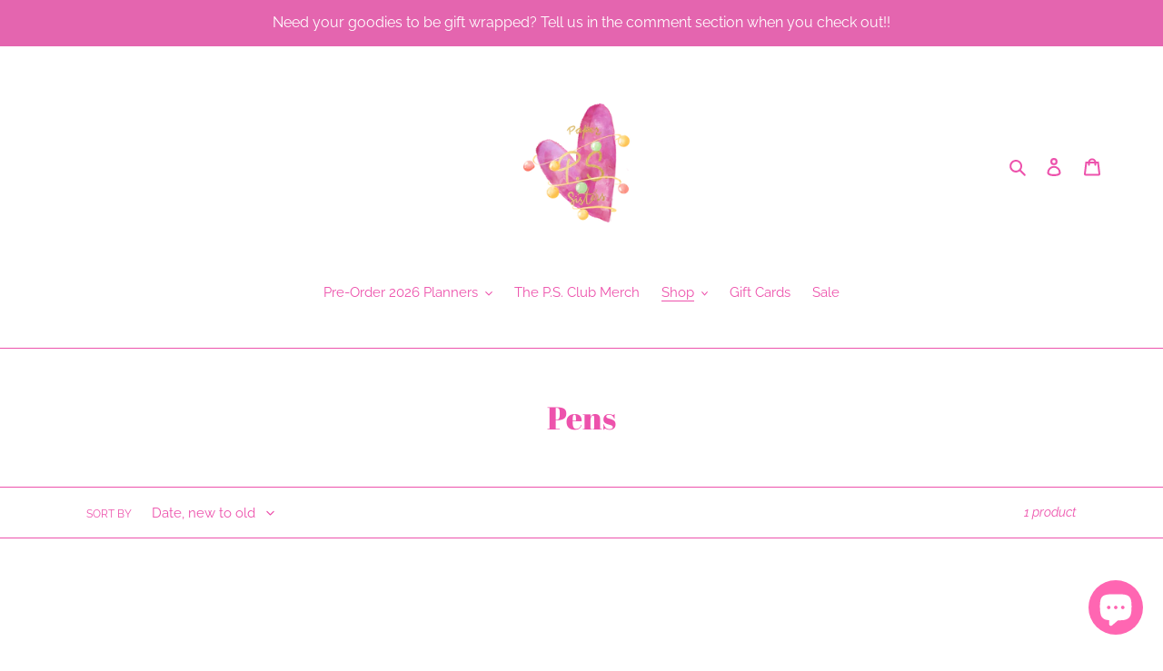

--- FILE ---
content_type: text/css
request_url: https://papersistersclub.com/cdn/shop/t/2/assets/sentoo.css?v=55423009479872431581739821193
body_size: -654
content:
.site-footer::after {
  width: 375px;
  height: 45px;
  content: "";
  position: relative;
  margin: -22px auto 0;
  display: block;
  background-size: 100% 100%;
  background-position: 0 0;
  background-repeat: no-repeat;
  background-image: url("https://static.sentoo.io/buttons/checkout-button-cmb-ab-gradient.svg");
}
